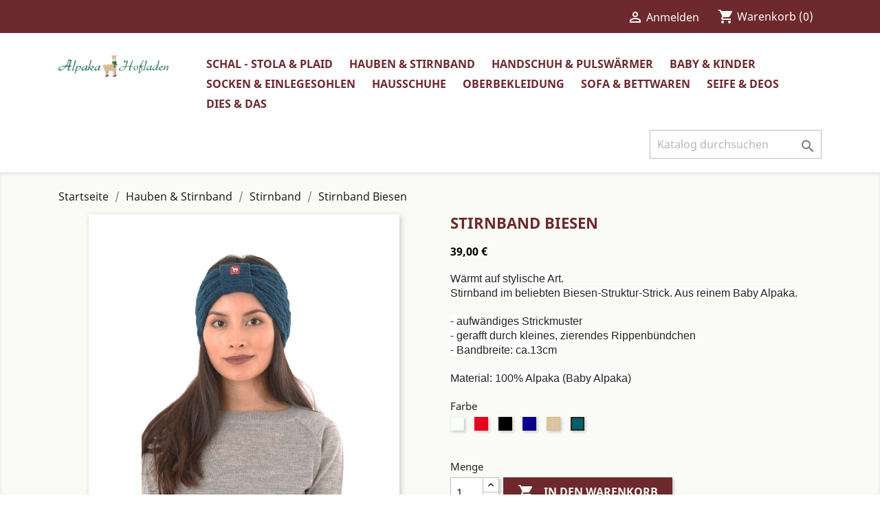

--- FILE ---
content_type: text/html; charset=utf-8
request_url: https://www.alpaka-hofladen-knappenhof.at/stirnband/74-419-stirnband-biesen.html
body_size: 12235
content:
<!doctype html>
<html lang="de">

  <head>
    
      
  <meta charset="utf-8">


  <meta http-equiv="x-ua-compatible" content="ie=edge">



  <link rel="canonical" href="https://www.alpaka-hofladen-knappenhof.at/stirnband/74-stirnband-biesen.html">

  <title>Stirnband | Alpaka | Warm &amp; Kuschelig | BIESEN | Online Kaufen | Geschenk</title>
  <meta name="description" content="Stirnband Biesen aus feinster Alpaka Wolle für Damen online kaufen - schöne Farbauswahl - VERFÜGBAR - tolles Geschenk - große Auswahl auch an Decken, Socken, Handschuhen uvm - Apu Kuntur - günstig - besonders - exklusive - luxuriös - weich - kratzt nicht">
  <meta name="keywords" content="">
      
                  <link rel="alternate" href="https://www.alpaka-hofladen-knappenhof.at/stirnband/74-stirnband-biesen.html" hreflang="de">
        



  <meta name="viewport" content="width=device-width, initial-scale=1">



  <link rel="icon" type="image/vnd.microsoft.icon" href="/img/favicon.ico?1606151635">
  <link rel="shortcut icon" type="image/x-icon" href="/img/favicon.ico?1606151635">



    <link rel="stylesheet" href="https://www.alpaka-hofladen-knappenhof.at/themes/child_classic/assets/cache/theme-ff9c0e80.css" type="text/css" media="all">




  

  <script type="text/javascript">
        var prestashop = {"cart":{"products":[],"totals":{"total":{"type":"total","label":"Gesamt","amount":0,"value":"0,00\u00a0\u20ac"},"total_including_tax":{"type":"total","label":"Gesamt (inkl. MwSt.)","amount":0,"value":"0,00\u00a0\u20ac"},"total_excluding_tax":{"type":"total","label":"Gesamtpreis o. MwSt.","amount":0,"value":"0,00\u00a0\u20ac"}},"subtotals":{"products":{"type":"products","label":"Zwischensumme","amount":0,"value":"0,00\u00a0\u20ac"},"discounts":null,"shipping":{"type":"shipping","label":"Versand","amount":0,"value":"kostenlos"},"tax":null},"products_count":0,"summary_string":"0 Artikel","vouchers":{"allowed":0,"added":[]},"discounts":[],"minimalPurchase":0,"minimalPurchaseRequired":""},"currency":{"name":"Euro","iso_code":"EUR","iso_code_num":"978","sign":"\u20ac"},"customer":{"lastname":null,"firstname":null,"email":null,"birthday":null,"newsletter":null,"newsletter_date_add":null,"optin":null,"website":null,"company":null,"siret":null,"ape":null,"is_logged":false,"gender":{"type":null,"name":null},"addresses":[]},"language":{"name":"Deutsch (German)","iso_code":"de","locale":"de-DE","language_code":"de","is_rtl":"0","date_format_lite":"d.m.Y","date_format_full":"d.m.Y H:i:s","id":1},"page":{"title":"","canonical":null,"meta":{"title":"Stirnband | Alpaka | Warm & Kuschelig | BIESEN | Online Kaufen | Geschenk","description":"Stirnband Biesen aus feinster Alpaka Wolle f\u00fcr Damen online kaufen - sch\u00f6ne Farbauswahl - VERF\u00dcGBAR - tolles Geschenk - gro\u00dfe Auswahl auch an Decken, Socken, Handschuhen uvm - Apu Kuntur - g\u00fcnstig - besonders - exklusive - luxuri\u00f6s - weich - kratzt nicht","keywords":"","robots":"index"},"page_name":"product","body_classes":{"lang-de":true,"lang-rtl":false,"country-AT":true,"currency-EUR":true,"layout-full-width":true,"page-product":true,"tax-display-enabled":true,"product-id-74":true,"product-Stirnband Biesen":true,"product-id-category-47":true,"product-id-manufacturer-0":true,"product-id-supplier-0":true,"product-available-for-order":true},"admin_notifications":[]},"shop":{"name":"Alpaka Hofladen","logo":"\/img\/alpaka-hofladen-alpaka-onlineshop-vom-knappenhof-logo-1606151635.jpg","stores_icon":"\/img\/logo_stores.png","favicon":"\/img\/favicon.ico"},"urls":{"base_url":"https:\/\/www.alpaka-hofladen-knappenhof.at\/","current_url":"https:\/\/www.alpaka-hofladen-knappenhof.at\/stirnband\/74-419-stirnband-biesen.html","shop_domain_url":"https:\/\/www.alpaka-hofladen-knappenhof.at","img_ps_url":"https:\/\/www.alpaka-hofladen-knappenhof.at\/img\/","img_cat_url":"https:\/\/www.alpaka-hofladen-knappenhof.at\/img\/c\/","img_lang_url":"https:\/\/www.alpaka-hofladen-knappenhof.at\/img\/l\/","img_prod_url":"https:\/\/www.alpaka-hofladen-knappenhof.at\/img\/p\/","img_manu_url":"https:\/\/www.alpaka-hofladen-knappenhof.at\/img\/m\/","img_sup_url":"https:\/\/www.alpaka-hofladen-knappenhof.at\/img\/su\/","img_ship_url":"https:\/\/www.alpaka-hofladen-knappenhof.at\/img\/s\/","img_store_url":"https:\/\/www.alpaka-hofladen-knappenhof.at\/img\/st\/","img_col_url":"https:\/\/www.alpaka-hofladen-knappenhof.at\/img\/co\/","img_url":"https:\/\/www.alpaka-hofladen-knappenhof.at\/themes\/child_classic\/assets\/img\/","css_url":"https:\/\/www.alpaka-hofladen-knappenhof.at\/themes\/child_classic\/assets\/css\/","js_url":"https:\/\/www.alpaka-hofladen-knappenhof.at\/themes\/child_classic\/assets\/js\/","pic_url":"https:\/\/www.alpaka-hofladen-knappenhof.at\/upload\/","pages":{"address":"https:\/\/www.alpaka-hofladen-knappenhof.at\/adresse","addresses":"https:\/\/www.alpaka-hofladen-knappenhof.at\/adressen","authentication":"https:\/\/www.alpaka-hofladen-knappenhof.at\/anmeldung","cart":"https:\/\/www.alpaka-hofladen-knappenhof.at\/warenkorb","category":"https:\/\/www.alpaka-hofladen-knappenhof.at\/index.php?controller=category","cms":"https:\/\/www.alpaka-hofladen-knappenhof.at\/index.php?controller=cms","contact":"https:\/\/www.alpaka-hofladen-knappenhof.at\/kontakt","discount":"https:\/\/www.alpaka-hofladen-knappenhof.at\/Rabatt","guest_tracking":"https:\/\/www.alpaka-hofladen-knappenhof.at\/auftragsverfolgung-gast","history":"https:\/\/www.alpaka-hofladen-knappenhof.at\/bestellungsverlauf","identity":"https:\/\/www.alpaka-hofladen-knappenhof.at\/profil","index":"https:\/\/www.alpaka-hofladen-knappenhof.at\/","my_account":"https:\/\/www.alpaka-hofladen-knappenhof.at\/mein-Konto","order_confirmation":"https:\/\/www.alpaka-hofladen-knappenhof.at\/bestellbestatigung","order_detail":"https:\/\/www.alpaka-hofladen-knappenhof.at\/index.php?controller=order-detail","order_follow":"https:\/\/www.alpaka-hofladen-knappenhof.at\/bestellverfolgung","order":"https:\/\/www.alpaka-hofladen-knappenhof.at\/Bestellung","order_return":"https:\/\/www.alpaka-hofladen-knappenhof.at\/index.php?controller=order-return","order_slip":"https:\/\/www.alpaka-hofladen-knappenhof.at\/bestellschein","pagenotfound":"https:\/\/www.alpaka-hofladen-knappenhof.at\/seite-nicht-gefunden","password":"https:\/\/www.alpaka-hofladen-knappenhof.at\/passwort-zuruecksetzen","pdf_invoice":"https:\/\/www.alpaka-hofladen-knappenhof.at\/index.php?controller=pdf-invoice","pdf_order_return":"https:\/\/www.alpaka-hofladen-knappenhof.at\/index.php?controller=pdf-order-return","pdf_order_slip":"https:\/\/www.alpaka-hofladen-knappenhof.at\/index.php?controller=pdf-order-slip","prices_drop":"https:\/\/www.alpaka-hofladen-knappenhof.at\/angebote","product":"https:\/\/www.alpaka-hofladen-knappenhof.at\/index.php?controller=product","search":"https:\/\/www.alpaka-hofladen-knappenhof.at\/suche","sitemap":"https:\/\/www.alpaka-hofladen-knappenhof.at\/Sitemap","stores":"https:\/\/www.alpaka-hofladen-knappenhof.at\/shops","supplier":"https:\/\/www.alpaka-hofladen-knappenhof.at\/lieferant","register":"https:\/\/www.alpaka-hofladen-knappenhof.at\/anmeldung?create_account=1","order_login":"https:\/\/www.alpaka-hofladen-knappenhof.at\/Bestellung?login=1"},"alternative_langs":{"de":"https:\/\/www.alpaka-hofladen-knappenhof.at\/stirnband\/74-stirnband-biesen.html"},"theme_assets":"\/themes\/child_classic\/assets\/","actions":{"logout":"https:\/\/www.alpaka-hofladen-knappenhof.at\/?mylogout="},"no_picture_image":{"bySize":{"small_default":{"url":"https:\/\/www.alpaka-hofladen-knappenhof.at\/img\/p\/de-default-small_default.jpg","width":98,"height":98},"cart_default":{"url":"https:\/\/www.alpaka-hofladen-knappenhof.at\/img\/p\/de-default-cart_default.jpg","width":125,"height":125},"home_default":{"url":"https:\/\/www.alpaka-hofladen-knappenhof.at\/img\/p\/de-default-home_default.jpg","width":250,"height":250},"medium_default":{"url":"https:\/\/www.alpaka-hofladen-knappenhof.at\/img\/p\/de-default-medium_default.jpg","width":452,"height":452},"large_default":{"url":"https:\/\/www.alpaka-hofladen-knappenhof.at\/img\/p\/de-default-large_default.jpg","width":800,"height":800}},"small":{"url":"https:\/\/www.alpaka-hofladen-knappenhof.at\/img\/p\/de-default-small_default.jpg","width":98,"height":98},"medium":{"url":"https:\/\/www.alpaka-hofladen-knappenhof.at\/img\/p\/de-default-home_default.jpg","width":250,"height":250},"large":{"url":"https:\/\/www.alpaka-hofladen-knappenhof.at\/img\/p\/de-default-large_default.jpg","width":800,"height":800},"legend":""}},"configuration":{"display_taxes_label":true,"display_prices_tax_incl":true,"is_catalog":false,"show_prices":true,"opt_in":{"partner":false},"quantity_discount":{"type":"discount","label":"Rabatt"},"voucher_enabled":0,"return_enabled":0},"field_required":[],"breadcrumb":{"links":[{"title":"Startseite","url":"https:\/\/www.alpaka-hofladen-knappenhof.at\/"},{"title":"Hauben & Stirnband","url":"https:\/\/www.alpaka-hofladen-knappenhof.at\/48-hauben-stirnband"},{"title":"Stirnband","url":"https:\/\/www.alpaka-hofladen-knappenhof.at\/47-stirnband"},{"title":"Stirnband Biesen","url":"https:\/\/www.alpaka-hofladen-knappenhof.at\/stirnband\/74-419-stirnband-biesen.html#\/farbe-petrol"}],"count":4},"link":{"protocol_link":"https:\/\/","protocol_content":"https:\/\/"},"time":1769008439,"static_token":"59d77a5e584ca7e7f485a3a7ae326aa2","token":"bf29fcaf7dab186b61b20d2e9e162da4"};
        var psr_icon_color = "#F19D76";
      </script>



  



    
  <meta property="og:type" content="product">
  <meta property="og:url" content="https://www.alpaka-hofladen-knappenhof.at/stirnband/74-419-stirnband-biesen.html">
  <meta property="og:title" content="Stirnband | Alpaka | Warm &amp; Kuschelig | BIESEN | Online Kaufen | Geschenk">
  <meta property="og:site_name" content="Alpaka Hofladen">
  <meta property="og:description" content="Stirnband Biesen aus feinster Alpaka Wolle für Damen online kaufen - schöne Farbauswahl - VERFÜGBAR - tolles Geschenk - große Auswahl auch an Decken, Socken, Handschuhen uvm - Apu Kuntur - günstig - besonders - exklusive - luxuriös - weich - kratzt nicht">
  <meta property="og:image" content="https://www.alpaka-hofladen-knappenhof.at/692-large_default/stirnband-biesen.jpg">
      <meta property="product:pretax_price:amount" content="32.5">
    <meta property="product:pretax_price:currency" content="EUR">
    <meta property="product:price:amount" content="39">
    <meta property="product:price:currency" content="EUR">
    
  </head>

  <body id="product" class="lang-de country-at currency-eur layout-full-width page-product tax-display-enabled product-id-74 product-stirnband-biesen product-id-category-47 product-id-manufacturer-0 product-id-supplier-0 product-available-for-order">

    
      
    

    <main>
      
              

      <header id="header">
        
          
  <div class="header-banner">
    
  </div>



  <nav class="header-nav">
    <div class="container">
      <div class="row">
        <div class="hidden-sm-down">
          <div class="col-md-5 col-xs-12">
            
          </div>
          <div class="col-md-7 right-nav">
              <div id="_desktop_user_info">
  <div class="user-info">
          <a
        href="https://www.alpaka-hofladen-knappenhof.at/mein-Konto"
        title="Anmelden zu Ihrem Kundenbereich"
        rel="nofollow"
      >
        <i class="material-icons">&#xE7FF;</i>
        <span class="hidden-sm-down">Anmelden</span>
      </a>
      </div>
</div>
<div id="_desktop_cart">
  <div class="blockcart cart-preview inactive" data-refresh-url="//www.alpaka-hofladen-knappenhof.at/module/ps_shoppingcart/ajax">
    <div class="header">
              <i class="material-icons shopping-cart">shopping_cart</i>
        <span class="hidden-sm-down">Warenkorb</span>
        <span class="cart-products-count">(0)</span>
          </div>
  </div>
</div>

          </div>
        </div>
        <div class="hidden-md-up text-sm-center mobile">
          <div class="float-xs-left" id="menu-icon">
            <i class="material-icons d-inline">&#xE5D2;</i>
          </div>
          <div class="float-xs-right" id="_mobile_cart"></div>
          <div class="float-xs-right" id="_mobile_user_info"></div>
          <div class="top-logo" id="_mobile_logo"></div>
          <div class="clearfix"></div>
        </div>
      </div>
    </div>
  </nav>



  <div class="header-top">
    <div class="container">
       <div class="row">
        <div class="col-md-2 hidden-sm-down" id="_desktop_logo">
                            <a href="https://www.alpaka-hofladen-knappenhof.at/">
                  <img class="logo img-responsive" src="/img/alpaka-hofladen-alpaka-onlineshop-vom-knappenhof-logo-1606151635.jpg" alt="Alpaka Hofladen">
                </a>
                    </div>
        <div class="col-md-10 col-sm-12 position-static">
          

<div class="menu js-top-menu position-static hidden-sm-down" id="_desktop_top_menu">
    
          <ul class="top-menu" id="top-menu" data-depth="0">
                    <li class="category" id="category-21">
                          <a
                class="dropdown-item"
                href="https://www.alpaka-hofladen-knappenhof.at/21-schal-stola-plaid" data-depth="0"
                              >
                                Schal - Stola &amp; Plaid
              </a>
                          </li>
                    <li class="category" id="category-48">
                          <a
                class="dropdown-item"
                href="https://www.alpaka-hofladen-knappenhof.at/48-hauben-stirnband" data-depth="0"
                              >
                                                                      <span class="float-xs-right hidden-md-up">
                    <span data-target="#top_sub_menu_94729" data-toggle="collapse" class="navbar-toggler collapse-icons">
                      <i class="material-icons add">&#xE313;</i>
                      <i class="material-icons remove">&#xE316;</i>
                    </span>
                  </span>
                                Hauben &amp; Stirnband
              </a>
                            <div  class="popover sub-menu js-sub-menu collapse" id="top_sub_menu_94729">
                
          <ul class="top-menu"  data-depth="1">
                    <li class="category" id="category-23">
                          <a
                class="dropdown-item dropdown-submenu"
                href="https://www.alpaka-hofladen-knappenhof.at/23-hauben" data-depth="1"
                              >
                                Hauben
              </a>
                          </li>
                    <li class="category" id="category-47">
                          <a
                class="dropdown-item dropdown-submenu"
                href="https://www.alpaka-hofladen-knappenhof.at/47-stirnband" data-depth="1"
                              >
                                Stirnband
              </a>
                          </li>
              </ul>
    
              </div>
                          </li>
                    <li class="category" id="category-24">
                          <a
                class="dropdown-item"
                href="https://www.alpaka-hofladen-knappenhof.at/24-handschuh-pulswaermer" data-depth="0"
                              >
                                Handschuh &amp; Pulswärmer
              </a>
                          </li>
                    <li class="category" id="category-27">
                          <a
                class="dropdown-item"
                href="https://www.alpaka-hofladen-knappenhof.at/27-baby-kinder" data-depth="0"
                              >
                                                                      <span class="float-xs-right hidden-md-up">
                    <span data-target="#top_sub_menu_40304" data-toggle="collapse" class="navbar-toggler collapse-icons">
                      <i class="material-icons add">&#xE313;</i>
                      <i class="material-icons remove">&#xE316;</i>
                    </span>
                  </span>
                                Baby &amp; Kinder
              </a>
                            <div  class="popover sub-menu js-sub-menu collapse" id="top_sub_menu_40304">
                
          <ul class="top-menu"  data-depth="1">
                    <li class="category" id="category-28">
                          <a
                class="dropdown-item dropdown-submenu"
                href="https://www.alpaka-hofladen-knappenhof.at/28-babyschuhe" data-depth="1"
                              >
                                Babyschuhe
              </a>
                          </li>
              </ul>
    
              </div>
                          </li>
                    <li class="category" id="category-20">
                          <a
                class="dropdown-item"
                href="https://www.alpaka-hofladen-knappenhof.at/20-socken-einlegesohlen" data-depth="0"
                              >
                                Socken &amp; Einlegesohlen
              </a>
                          </li>
                    <li class="category" id="category-13">
                          <a
                class="dropdown-item"
                href="https://www.alpaka-hofladen-knappenhof.at/13-hausschuhe" data-depth="0"
                              >
                                                                      <span class="float-xs-right hidden-md-up">
                    <span data-target="#top_sub_menu_39391" data-toggle="collapse" class="navbar-toggler collapse-icons">
                      <i class="material-icons add">&#xE313;</i>
                      <i class="material-icons remove">&#xE316;</i>
                    </span>
                  </span>
                                Hausschuhe
              </a>
                            <div  class="popover sub-menu js-sub-menu collapse" id="top_sub_menu_39391">
                
          <ul class="top-menu"  data-depth="1">
                    <li class="category" id="category-15">
                          <a
                class="dropdown-item dropdown-submenu"
                href="https://www.alpaka-hofladen-knappenhof.at/15-hausschuhe" data-depth="1"
                              >
                                Hausschuhe
              </a>
                          </li>
                    <li class="category" id="category-16">
                          <a
                class="dropdown-item dropdown-submenu"
                href="https://www.alpaka-hofladen-knappenhof.at/16-einlegesohlen" data-depth="1"
                              >
                                Einlegesohlen
              </a>
                          </li>
              </ul>
    
              </div>
                          </li>
                    <li class="category" id="category-12">
                          <a
                class="dropdown-item"
                href="https://www.alpaka-hofladen-knappenhof.at/12-oberbekleidung" data-depth="0"
                              >
                                                                      <span class="float-xs-right hidden-md-up">
                    <span data-target="#top_sub_menu_46690" data-toggle="collapse" class="navbar-toggler collapse-icons">
                      <i class="material-icons add">&#xE313;</i>
                      <i class="material-icons remove">&#xE316;</i>
                    </span>
                  </span>
                                Oberbekleidung
              </a>
                            <div  class="popover sub-menu js-sub-menu collapse" id="top_sub_menu_46690">
                
          <ul class="top-menu"  data-depth="1">
                    <li class="category" id="category-17">
                          <a
                class="dropdown-item dropdown-submenu"
                href="https://www.alpaka-hofladen-knappenhof.at/17-pullover" data-depth="1"
                              >
                                Pullover
              </a>
                          </li>
                    <li class="category" id="category-18">
                          <a
                class="dropdown-item dropdown-submenu"
                href="https://www.alpaka-hofladen-knappenhof.at/18-westen" data-depth="1"
                              >
                                Westen
              </a>
                          </li>
                    <li class="category" id="category-19">
                          <a
                class="dropdown-item dropdown-submenu"
                href="https://www.alpaka-hofladen-knappenhof.at/19-maentel" data-depth="1"
                              >
                                Mäntel
              </a>
                          </li>
                    <li class="category" id="category-43">
                          <a
                class="dropdown-item dropdown-submenu"
                href="https://www.alpaka-hofladen-knappenhof.at/43-kleider" data-depth="1"
                              >
                                Kleider
              </a>
                          </li>
              </ul>
    
              </div>
                          </li>
                    <li class="category" id="category-46">
                          <a
                class="dropdown-item"
                href="https://www.alpaka-hofladen-knappenhof.at/46-sofa-bettwaren" data-depth="0"
                              >
                                                                      <span class="float-xs-right hidden-md-up">
                    <span data-target="#top_sub_menu_45524" data-toggle="collapse" class="navbar-toggler collapse-icons">
                      <i class="material-icons add">&#xE313;</i>
                      <i class="material-icons remove">&#xE316;</i>
                    </span>
                  </span>
                                Sofa &amp; Bettwaren
              </a>
                            <div  class="popover sub-menu js-sub-menu collapse" id="top_sub_menu_45524">
                
          <ul class="top-menu"  data-depth="1">
                    <li class="category" id="category-25">
                          <a
                class="dropdown-item dropdown-submenu"
                href="https://www.alpaka-hofladen-knappenhof.at/25-bettdecken" data-depth="1"
                              >
                                Bettdecken
              </a>
                          </li>
                    <li class="category" id="category-26">
                          <a
                class="dropdown-item dropdown-submenu"
                href="https://www.alpaka-hofladen-knappenhof.at/26-polster" data-depth="1"
                              >
                                Polster
              </a>
                          </li>
              </ul>
    
              </div>
                          </li>
                    <li class="category" id="category-10">
                          <a
                class="dropdown-item"
                href="https://www.alpaka-hofladen-knappenhof.at/10-seife-deos" data-depth="0"
                              >
                                                                      <span class="float-xs-right hidden-md-up">
                    <span data-target="#top_sub_menu_98762" data-toggle="collapse" class="navbar-toggler collapse-icons">
                      <i class="material-icons add">&#xE313;</i>
                      <i class="material-icons remove">&#xE316;</i>
                    </span>
                  </span>
                                Seife  &amp; Deos
              </a>
                            <div  class="popover sub-menu js-sub-menu collapse" id="top_sub_menu_98762">
                
          <ul class="top-menu"  data-depth="1">
                    <li class="category" id="category-11">
                          <a
                class="dropdown-item dropdown-submenu"
                href="https://www.alpaka-hofladen-knappenhof.at/11-seifen" data-depth="1"
                              >
                                Seifen
              </a>
                          </li>
                    <li class="category" id="category-44">
                          <a
                class="dropdown-item dropdown-submenu"
                href="https://www.alpaka-hofladen-knappenhof.at/44-deos" data-depth="1"
                              >
                                Deos
              </a>
                          </li>
              </ul>
    
              </div>
                          </li>
                    <li class="category" id="category-45">
                          <a
                class="dropdown-item"
                href="https://www.alpaka-hofladen-knappenhof.at/45-dies-das" data-depth="0"
                              >
                                Dies &amp; Das
              </a>
                          </li>
              </ul>
    
    <div class="clearfix"></div>
</div>
<!-- Block search module TOP -->
<div id="search_widget" class="search-widget" data-search-controller-url="//www.alpaka-hofladen-knappenhof.at/suche">
	<form method="get" action="//www.alpaka-hofladen-knappenhof.at/suche">
		<input type="hidden" name="controller" value="search">
		<input type="text" name="s" value="" placeholder="Katalog durchsuchen" aria-label="Suche">
		<button type="submit">
			<i class="material-icons search">&#xE8B6;</i>
      <span class="hidden-xl-down">Suche</span>
		</button>
	</form>
</div>
<!-- /Block search module TOP -->

          <div class="clearfix"></div>
        </div>
      </div>
      <div id="mobile_top_menu_wrapper" class="row hidden-md-up" style="display:none;">
        <div class="js-top-menu mobile" id="_mobile_top_menu"></div>
        <div class="js-top-menu-bottom">
          <div id="_mobile_currency_selector"></div>
          <div id="_mobile_language_selector"></div>
          <div id="_mobile_contact_link"></div>
        </div>
      </div>
    </div>
  </div>
  

        
      </header>

      
        
<aside id="notifications">
  <div class="container">
    
    
    
      </div>
</aside>
      

      <section id="wrapper">
        
        <div class="container">
          
            <nav data-depth="4" class="breadcrumb hidden-sm-down">
  <ol itemscope itemtype="http://schema.org/BreadcrumbList">
    
              
          <li itemprop="itemListElement" itemscope itemtype="http://schema.org/ListItem">
            <a itemprop="item" href="https://www.alpaka-hofladen-knappenhof.at/">
              <span itemprop="name">Startseite</span>
            </a>
            <meta itemprop="position" content="1">
          </li>
        
              
          <li itemprop="itemListElement" itemscope itemtype="http://schema.org/ListItem">
            <a itemprop="item" href="https://www.alpaka-hofladen-knappenhof.at/48-hauben-stirnband">
              <span itemprop="name">Hauben &amp; Stirnband</span>
            </a>
            <meta itemprop="position" content="2">
          </li>
        
              
          <li itemprop="itemListElement" itemscope itemtype="http://schema.org/ListItem">
            <a itemprop="item" href="https://www.alpaka-hofladen-knappenhof.at/47-stirnband">
              <span itemprop="name">Stirnband</span>
            </a>
            <meta itemprop="position" content="3">
          </li>
        
              
          <li itemprop="itemListElement" itemscope itemtype="http://schema.org/ListItem">
            <a itemprop="item" href="https://www.alpaka-hofladen-knappenhof.at/stirnband/74-419-stirnband-biesen.html#/farbe-petrol">
              <span itemprop="name">Stirnband Biesen</span>
            </a>
            <meta itemprop="position" content="4">
          </li>
        
          
  </ol>
</nav>
          

          

          
  <div id="content-wrapper">
    
    

  <section id="main" itemscope itemtype="https://schema.org/Product">
    <meta itemprop="url" content="https://www.alpaka-hofladen-knappenhof.at/stirnband/74-419-stirnband-biesen.html#/45-farbe-petrol">

    <div class="row product-container">
      <div class="col-md-6">
        
          <section class="page-content" id="content">
            
              <!-- @todo: use include file='catalog/_partials/product-flags.tpl'} -->
              
                <ul class="product-flags">
                                  </ul>
              

              
                <div class="images-container">
  
    <div class="product-cover">
              <img class="js-qv-product-cover" src="https://www.alpaka-hofladen-knappenhof.at/692-large_default/stirnband-biesen.jpg" alt="" title="" style="width:100%;" itemprop="image">
        <div class="layer hidden-sm-down" data-toggle="modal" data-target="#product-modal">
          <i class="material-icons zoom-in">&#xE8FF;</i>
        </div>
          </div>
  

  
    <div class="js-qv-mask mask">
      <ul class="product-images js-qv-product-images">
                  <li class="thumb-container">
            <img
              class="thumb js-thumb  selected "
              data-image-medium-src="https://www.alpaka-hofladen-knappenhof.at/692-medium_default/stirnband-biesen.jpg"
              data-image-large-src="https://www.alpaka-hofladen-knappenhof.at/692-large_default/stirnband-biesen.jpg"
              src="https://www.alpaka-hofladen-knappenhof.at/692-home_default/stirnband-biesen.jpg"
              alt=""
              title=""
              width="100"
              itemprop="image"
            >
          </li>
                  <li class="thumb-container">
            <img
              class="thumb js-thumb "
              data-image-medium-src="https://www.alpaka-hofladen-knappenhof.at/693-medium_default/stirnband-biesen.jpg"
              data-image-large-src="https://www.alpaka-hofladen-knappenhof.at/693-large_default/stirnband-biesen.jpg"
              src="https://www.alpaka-hofladen-knappenhof.at/693-home_default/stirnband-biesen.jpg"
              alt=""
              title=""
              width="100"
              itemprop="image"
            >
          </li>
                  <li class="thumb-container">
            <img
              class="thumb js-thumb "
              data-image-medium-src="https://www.alpaka-hofladen-knappenhof.at/712-medium_default/stirnband-biesen.jpg"
              data-image-large-src="https://www.alpaka-hofladen-knappenhof.at/712-large_default/stirnband-biesen.jpg"
              src="https://www.alpaka-hofladen-knappenhof.at/712-home_default/stirnband-biesen.jpg"
              alt=""
              title=""
              width="100"
              itemprop="image"
            >
          </li>
              </ul>
    </div>
  
</div>

              
              <div class="scroll-box-arrows">
                <i class="material-icons left">&#xE314;</i>
                <i class="material-icons right">&#xE315;</i>
              </div>

            
          </section>
        
        </div>
        <div class="col-md-6">
          
            
              <h1 class="h1" itemprop="name">Stirnband Biesen</h1>
            
          
          
              <div class="product-prices">
    
          

    
      <div
        class="product-price h5 "
        itemprop="offers"
        itemscope
        itemtype="https://schema.org/Offer"
      >
        <link itemprop="availability" href="https://schema.org/InStock"/>
        <meta itemprop="priceCurrency" content="EUR">

        <div class="current-price">
          <span itemprop="price" content="39">39,00 €</span>

                  </div>

        
                  
      </div>
    

    
          

    
          

    
          

    

    <div class="tax-shipping-delivery-label">
              Bruttopreis
            
      
                        </div>
  </div>
          

          <div class="product-information">
            
              <div id="product-description-short-74" itemprop="description"><p><span style="color:#232323;font-family:Roboto, sans-serif;font-size:16px;background-color:#ffffff;">Wärmt auf stylische Art.</span><br style="color:#232323;font-family:Roboto, sans-serif;font-size:16px;background-color:#ffffff;" /><span style="color:#232323;font-family:Roboto, sans-serif;font-size:16px;background-color:#ffffff;">Stirnband im beliebten Biesen-Struktur-Strick. Aus reinem Baby Alpaka.</span><br style="color:#232323;font-family:Roboto, sans-serif;font-size:16px;background-color:#ffffff;" /><br style="color:#232323;font-family:Roboto, sans-serif;font-size:16px;background-color:#ffffff;" /><span style="color:#232323;font-family:Roboto, sans-serif;font-size:16px;background-color:#ffffff;">- aufwändiges Strickmuster</span><br style="color:#232323;font-family:Roboto, sans-serif;font-size:16px;background-color:#ffffff;" /><span style="color:#232323;font-family:Roboto, sans-serif;font-size:16px;background-color:#ffffff;">- gerafft durch kleines, zierendes Rippenbündchen</span><br style="color:#232323;font-family:Roboto, sans-serif;font-size:16px;background-color:#ffffff;" /><span style="color:#232323;font-family:Roboto, sans-serif;font-size:16px;background-color:#ffffff;">- Bandbreite: ca.13cm</span><br style="color:#232323;font-family:Roboto, sans-serif;font-size:16px;background-color:#ffffff;" /><br style="color:#232323;font-family:Roboto, sans-serif;font-size:16px;background-color:#ffffff;" /><span style="color:#232323;font-family:Roboto, sans-serif;font-size:16px;background-color:#ffffff;">Material: 100% Alpaka (Baby Alpaka)</span></p></div>
            

            
            <div class="product-actions">
              
                <form action="https://www.alpaka-hofladen-knappenhof.at/warenkorb" method="post" id="add-to-cart-or-refresh">
                  <input type="hidden" name="token" value="59d77a5e584ca7e7f485a3a7ae326aa2">
                  <input type="hidden" name="id_product" value="74" id="product_page_product_id">
                  <input type="hidden" name="id_customization" value="0" id="product_customization_id">

                  
                    <div class="product-variants">
          <div class="clearfix product-variants-item">
      <span class="control-label">Farbe</span>
              <ul id="group_2">
                      <li class="float-xs-left input-container">
              <label>
                <input class="input-color" type="radio" data-product-attribute="2" name="group[2]" value="9">
                <span
                  class="color" style="background-color: #fafff4"                                   ><span class="sr-only">Wollweiß</span></span>
              </label>
            </li>
                      <li class="float-xs-left input-container">
              <label>
                <input class="input-color" type="radio" data-product-attribute="2" name="group[2]" value="10">
                <span
                  class="color" style="background-color: #e7001f"                                   ><span class="sr-only">Rot</span></span>
              </label>
            </li>
                      <li class="float-xs-left input-container">
              <label>
                <input class="input-color" type="radio" data-product-attribute="2" name="group[2]" value="11">
                <span
                  class="color" style="background-color: #000000"                                   ><span class="sr-only">Schwarz</span></span>
              </label>
            </li>
                      <li class="float-xs-left input-container">
              <label>
                <input class="input-color" type="radio" data-product-attribute="2" name="group[2]" value="14">
                <span
                  class="color" style="background-color: #0c008f"                                   ><span class="sr-only">Blau</span></span>
              </label>
            </li>
                      <li class="float-xs-left input-container">
              <label>
                <input class="input-color" type="radio" data-product-attribute="2" name="group[2]" value="44">
                <span
                  class="color" style="background-color: #DCC59F"                                   ><span class="sr-only">Sand</span></span>
              </label>
            </li>
                      <li class="float-xs-left input-container">
              <label>
                <input class="input-color" type="radio" data-product-attribute="2" name="group[2]" value="45" checked="checked">
                <span
                  class="color" style="background-color: #005f6a"                                   ><span class="sr-only">Petrol</span></span>
              </label>
            </li>
                  </ul>
          </div>
      </div>
                  

                  
                                      

                  
                    <section class="product-discounts">
  </section>
                  

                  
                    <div class="product-add-to-cart">
      <span class="control-label">Menge</span>

    
      <div class="product-quantity clearfix">
        <div class="qty">
          <input
            type="number"
            name="qty"
            id="quantity_wanted"
            value="1"
            class="input-group"
            min="1"
            aria-label="Menge"
          >
        </div>

        <div class="add">
          <button
            class="btn btn-primary add-to-cart"
            data-button-action="add-to-cart"
            type="submit"
                      >
            <i class="material-icons shopping-cart">&#xE547;</i>
            In den Warenkorb
          </button>
        </div>

        
      </div>
    

    
      <span id="product-availability">
              </span>
    

    
      <p class="product-minimal-quantity">
              </p>
    
  </div>
                  

                  
                    <div class="product-additional-info">
  
</div>
                  

                                    
                </form>
              

            </div>

            
              <div class="blockreassurance_product">
            <div>
            <span class="item-product">
                                                        <img class="svg invisible" src="/modules/blockreassurance/views/img//reassurance/pack1/headset.svg">
                                    &nbsp;
            </span>
                          <span class="block-title" style="color:#000000;">Sie haben fragen zum Artikel?</span>
              <p style="color:#000000;">Wir sind gerne für Sie unter Tel. +43 664 390 01 25 oder per Mail an info@knappenhof.eu erreichbar.</p>
                    </div>
        <div class="clearfix"></div>
</div>

            

            
              <div class="tabs">
                <ul class="nav nav-tabs" role="tablist">
                                    <li class="nav-item">
                    <a
                      class="nav-link active"
                      data-toggle="tab"
                      href="#product-details"
                      role="tab"
                      aria-controls="product-details"
                       aria-selected="true">Artikeldetails</a>
                  </li>
                                                    </ul>

                <div class="tab-content" id="tab-content">
                 <div class="tab-pane fade in" id="description" role="tabpanel">
                   
                     <div class="product-description"></div>
                   
                 </div>

                 
                   <div class="tab-pane fade in active"
     id="product-details"
     data-product="{&quot;id_shop_default&quot;:&quot;1&quot;,&quot;id_manufacturer&quot;:&quot;0&quot;,&quot;id_supplier&quot;:&quot;0&quot;,&quot;reference&quot;:&quot;456&quot;,&quot;is_virtual&quot;:&quot;0&quot;,&quot;delivery_in_stock&quot;:&quot;&quot;,&quot;delivery_out_stock&quot;:&quot;&quot;,&quot;id_category_default&quot;:&quot;47&quot;,&quot;on_sale&quot;:&quot;0&quot;,&quot;online_only&quot;:&quot;0&quot;,&quot;ecotax&quot;:0,&quot;minimal_quantity&quot;:&quot;1&quot;,&quot;low_stock_threshold&quot;:null,&quot;low_stock_alert&quot;:&quot;0&quot;,&quot;price&quot;:&quot;39,00\u00a0\u20ac&quot;,&quot;unity&quot;:&quot;&quot;,&quot;unit_price_ratio&quot;:&quot;0.000000&quot;,&quot;additional_shipping_cost&quot;:&quot;0.00&quot;,&quot;customizable&quot;:&quot;0&quot;,&quot;text_fields&quot;:&quot;0&quot;,&quot;uploadable_files&quot;:&quot;0&quot;,&quot;redirect_type&quot;:&quot;301-category&quot;,&quot;id_type_redirected&quot;:&quot;0&quot;,&quot;available_for_order&quot;:&quot;1&quot;,&quot;available_date&quot;:null,&quot;show_condition&quot;:&quot;0&quot;,&quot;condition&quot;:&quot;new&quot;,&quot;show_price&quot;:&quot;1&quot;,&quot;indexed&quot;:&quot;1&quot;,&quot;visibility&quot;:&quot;both&quot;,&quot;cache_default_attribute&quot;:&quot;423&quot;,&quot;advanced_stock_management&quot;:&quot;0&quot;,&quot;date_add&quot;:&quot;2020-11-03 13:00:47&quot;,&quot;date_upd&quot;:&quot;2025-12-05 08:41:28&quot;,&quot;pack_stock_type&quot;:&quot;3&quot;,&quot;meta_description&quot;:&quot;Stirnband Biesen aus feinster Alpaka Wolle f\u00fcr Damen online kaufen - sch\u00f6ne Farbauswahl - VERF\u00dcGBAR - tolles Geschenk - gro\u00dfe Auswahl auch an Decken, Socken, Handschuhen uvm - Apu Kuntur - g\u00fcnstig - besonders - exklusive - luxuri\u00f6s - weich - kratzt nicht&quot;,&quot;meta_keywords&quot;:&quot;&quot;,&quot;meta_title&quot;:&quot;Stirnband | Alpaka | Warm &amp; Kuschelig | BIESEN | Online Kaufen | Geschenk&quot;,&quot;link_rewrite&quot;:&quot;stirnband-biesen&quot;,&quot;name&quot;:&quot;Stirnband Biesen&quot;,&quot;description&quot;:&quot;&quot;,&quot;description_short&quot;:&quot;&lt;p&gt;&lt;span style=\&quot;color:#232323;font-family:Roboto, sans-serif;font-size:16px;background-color:#ffffff;\&quot;&gt;W\u00e4rmt auf stylische Art.&lt;\/span&gt;&lt;br style=\&quot;color:#232323;font-family:Roboto, sans-serif;font-size:16px;background-color:#ffffff;\&quot; \/&gt;&lt;span style=\&quot;color:#232323;font-family:Roboto, sans-serif;font-size:16px;background-color:#ffffff;\&quot;&gt;Stirnband im beliebten Biesen-Struktur-Strick. Aus reinem Baby Alpaka.&lt;\/span&gt;&lt;br style=\&quot;color:#232323;font-family:Roboto, sans-serif;font-size:16px;background-color:#ffffff;\&quot; \/&gt;&lt;br style=\&quot;color:#232323;font-family:Roboto, sans-serif;font-size:16px;background-color:#ffffff;\&quot; \/&gt;&lt;span style=\&quot;color:#232323;font-family:Roboto, sans-serif;font-size:16px;background-color:#ffffff;\&quot;&gt;- aufw\u00e4ndiges Strickmuster&lt;\/span&gt;&lt;br style=\&quot;color:#232323;font-family:Roboto, sans-serif;font-size:16px;background-color:#ffffff;\&quot; \/&gt;&lt;span style=\&quot;color:#232323;font-family:Roboto, sans-serif;font-size:16px;background-color:#ffffff;\&quot;&gt;- gerafft durch kleines, zierendes Rippenb\u00fcndchen&lt;\/span&gt;&lt;br style=\&quot;color:#232323;font-family:Roboto, sans-serif;font-size:16px;background-color:#ffffff;\&quot; \/&gt;&lt;span style=\&quot;color:#232323;font-family:Roboto, sans-serif;font-size:16px;background-color:#ffffff;\&quot;&gt;- Bandbreite: ca.13cm&lt;\/span&gt;&lt;br style=\&quot;color:#232323;font-family:Roboto, sans-serif;font-size:16px;background-color:#ffffff;\&quot; \/&gt;&lt;br style=\&quot;color:#232323;font-family:Roboto, sans-serif;font-size:16px;background-color:#ffffff;\&quot; \/&gt;&lt;span style=\&quot;color:#232323;font-family:Roboto, sans-serif;font-size:16px;background-color:#ffffff;\&quot;&gt;Material: 100% Alpaka (Baby Alpaka)&lt;\/span&gt;&lt;\/p&gt;&quot;,&quot;available_now&quot;:&quot;&quot;,&quot;available_later&quot;:&quot;&quot;,&quot;id&quot;:74,&quot;id_product&quot;:74,&quot;out_of_stock&quot;:2,&quot;new&quot;:0,&quot;id_product_attribute&quot;:419,&quot;quantity_wanted&quot;:1,&quot;extraContent&quot;:[],&quot;allow_oosp&quot;:0,&quot;category&quot;:&quot;stirnband&quot;,&quot;category_name&quot;:&quot;Stirnband&quot;,&quot;link&quot;:&quot;https:\/\/www.alpaka-hofladen-knappenhof.at\/stirnband\/74-stirnband-biesen.html&quot;,&quot;attribute_price&quot;:0,&quot;price_tax_exc&quot;:32.5,&quot;price_without_reduction&quot;:39,&quot;reduction&quot;:0,&quot;specific_prices&quot;:false,&quot;quantity&quot;:17,&quot;quantity_all_versions&quot;:97,&quot;id_image&quot;:&quot;de-default&quot;,&quot;features&quot;:[],&quot;attachments&quot;:[],&quot;virtual&quot;:0,&quot;pack&quot;:0,&quot;packItems&quot;:[],&quot;nopackprice&quot;:0,&quot;customization_required&quot;:false,&quot;attributes&quot;:{&quot;2&quot;:{&quot;id_attribute&quot;:&quot;45&quot;,&quot;id_attribute_group&quot;:&quot;2&quot;,&quot;name&quot;:&quot;Petrol&quot;,&quot;group&quot;:&quot;Farbe&quot;,&quot;reference&quot;:&quot;&quot;,&quot;ean13&quot;:&quot;&quot;,&quot;isbn&quot;:&quot;&quot;,&quot;upc&quot;:&quot;&quot;}},&quot;rate&quot;:20,&quot;tax_name&quot;:&quot;USt. AT 20%&quot;,&quot;ecotax_rate&quot;:0,&quot;unit_price&quot;:&quot;&quot;,&quot;customizations&quot;:{&quot;fields&quot;:[]},&quot;id_customization&quot;:0,&quot;is_customizable&quot;:false,&quot;show_quantities&quot;:true,&quot;quantity_label&quot;:&quot;Artikel&quot;,&quot;quantity_discounts&quot;:[],&quot;customer_group_discount&quot;:0,&quot;images&quot;:[{&quot;bySize&quot;:{&quot;small_default&quot;:{&quot;url&quot;:&quot;https:\/\/www.alpaka-hofladen-knappenhof.at\/692-small_default\/stirnband-biesen.jpg&quot;,&quot;width&quot;:98,&quot;height&quot;:98},&quot;cart_default&quot;:{&quot;url&quot;:&quot;https:\/\/www.alpaka-hofladen-knappenhof.at\/692-cart_default\/stirnband-biesen.jpg&quot;,&quot;width&quot;:125,&quot;height&quot;:125},&quot;home_default&quot;:{&quot;url&quot;:&quot;https:\/\/www.alpaka-hofladen-knappenhof.at\/692-home_default\/stirnband-biesen.jpg&quot;,&quot;width&quot;:250,&quot;height&quot;:250},&quot;medium_default&quot;:{&quot;url&quot;:&quot;https:\/\/www.alpaka-hofladen-knappenhof.at\/692-medium_default\/stirnband-biesen.jpg&quot;,&quot;width&quot;:452,&quot;height&quot;:452},&quot;large_default&quot;:{&quot;url&quot;:&quot;https:\/\/www.alpaka-hofladen-knappenhof.at\/692-large_default\/stirnband-biesen.jpg&quot;,&quot;width&quot;:800,&quot;height&quot;:800}},&quot;small&quot;:{&quot;url&quot;:&quot;https:\/\/www.alpaka-hofladen-knappenhof.at\/692-small_default\/stirnband-biesen.jpg&quot;,&quot;width&quot;:98,&quot;height&quot;:98},&quot;medium&quot;:{&quot;url&quot;:&quot;https:\/\/www.alpaka-hofladen-knappenhof.at\/692-home_default\/stirnband-biesen.jpg&quot;,&quot;width&quot;:250,&quot;height&quot;:250},&quot;large&quot;:{&quot;url&quot;:&quot;https:\/\/www.alpaka-hofladen-knappenhof.at\/692-large_default\/stirnband-biesen.jpg&quot;,&quot;width&quot;:800,&quot;height&quot;:800},&quot;legend&quot;:&quot;&quot;,&quot;cover&quot;:null,&quot;id_image&quot;:&quot;692&quot;,&quot;position&quot;:&quot;3&quot;,&quot;associatedVariants&quot;:[&quot;419&quot;]},{&quot;bySize&quot;:{&quot;small_default&quot;:{&quot;url&quot;:&quot;https:\/\/www.alpaka-hofladen-knappenhof.at\/693-small_default\/stirnband-biesen.jpg&quot;,&quot;width&quot;:98,&quot;height&quot;:98},&quot;cart_default&quot;:{&quot;url&quot;:&quot;https:\/\/www.alpaka-hofladen-knappenhof.at\/693-cart_default\/stirnband-biesen.jpg&quot;,&quot;width&quot;:125,&quot;height&quot;:125},&quot;home_default&quot;:{&quot;url&quot;:&quot;https:\/\/www.alpaka-hofladen-knappenhof.at\/693-home_default\/stirnband-biesen.jpg&quot;,&quot;width&quot;:250,&quot;height&quot;:250},&quot;medium_default&quot;:{&quot;url&quot;:&quot;https:\/\/www.alpaka-hofladen-knappenhof.at\/693-medium_default\/stirnband-biesen.jpg&quot;,&quot;width&quot;:452,&quot;height&quot;:452},&quot;large_default&quot;:{&quot;url&quot;:&quot;https:\/\/www.alpaka-hofladen-knappenhof.at\/693-large_default\/stirnband-biesen.jpg&quot;,&quot;width&quot;:800,&quot;height&quot;:800}},&quot;small&quot;:{&quot;url&quot;:&quot;https:\/\/www.alpaka-hofladen-knappenhof.at\/693-small_default\/stirnband-biesen.jpg&quot;,&quot;width&quot;:98,&quot;height&quot;:98},&quot;medium&quot;:{&quot;url&quot;:&quot;https:\/\/www.alpaka-hofladen-knappenhof.at\/693-home_default\/stirnband-biesen.jpg&quot;,&quot;width&quot;:250,&quot;height&quot;:250},&quot;large&quot;:{&quot;url&quot;:&quot;https:\/\/www.alpaka-hofladen-knappenhof.at\/693-large_default\/stirnband-biesen.jpg&quot;,&quot;width&quot;:800,&quot;height&quot;:800},&quot;legend&quot;:&quot;&quot;,&quot;cover&quot;:null,&quot;id_image&quot;:&quot;693&quot;,&quot;position&quot;:&quot;4&quot;,&quot;associatedVariants&quot;:[&quot;419&quot;]},{&quot;bySize&quot;:{&quot;small_default&quot;:{&quot;url&quot;:&quot;https:\/\/www.alpaka-hofladen-knappenhof.at\/712-small_default\/stirnband-biesen.jpg&quot;,&quot;width&quot;:98,&quot;height&quot;:98},&quot;cart_default&quot;:{&quot;url&quot;:&quot;https:\/\/www.alpaka-hofladen-knappenhof.at\/712-cart_default\/stirnband-biesen.jpg&quot;,&quot;width&quot;:125,&quot;height&quot;:125},&quot;home_default&quot;:{&quot;url&quot;:&quot;https:\/\/www.alpaka-hofladen-knappenhof.at\/712-home_default\/stirnband-biesen.jpg&quot;,&quot;width&quot;:250,&quot;height&quot;:250},&quot;medium_default&quot;:{&quot;url&quot;:&quot;https:\/\/www.alpaka-hofladen-knappenhof.at\/712-medium_default\/stirnband-biesen.jpg&quot;,&quot;width&quot;:452,&quot;height&quot;:452},&quot;large_default&quot;:{&quot;url&quot;:&quot;https:\/\/www.alpaka-hofladen-knappenhof.at\/712-large_default\/stirnband-biesen.jpg&quot;,&quot;width&quot;:800,&quot;height&quot;:800}},&quot;small&quot;:{&quot;url&quot;:&quot;https:\/\/www.alpaka-hofladen-knappenhof.at\/712-small_default\/stirnband-biesen.jpg&quot;,&quot;width&quot;:98,&quot;height&quot;:98},&quot;medium&quot;:{&quot;url&quot;:&quot;https:\/\/www.alpaka-hofladen-knappenhof.at\/712-home_default\/stirnband-biesen.jpg&quot;,&quot;width&quot;:250,&quot;height&quot;:250},&quot;large&quot;:{&quot;url&quot;:&quot;https:\/\/www.alpaka-hofladen-knappenhof.at\/712-large_default\/stirnband-biesen.jpg&quot;,&quot;width&quot;:800,&quot;height&quot;:800},&quot;legend&quot;:&quot;&quot;,&quot;cover&quot;:null,&quot;id_image&quot;:&quot;712&quot;,&quot;position&quot;:&quot;23&quot;,&quot;associatedVariants&quot;:[&quot;419&quot;]}],&quot;cover&quot;:{&quot;bySize&quot;:{&quot;small_default&quot;:{&quot;url&quot;:&quot;https:\/\/www.alpaka-hofladen-knappenhof.at\/692-small_default\/stirnband-biesen.jpg&quot;,&quot;width&quot;:98,&quot;height&quot;:98},&quot;cart_default&quot;:{&quot;url&quot;:&quot;https:\/\/www.alpaka-hofladen-knappenhof.at\/692-cart_default\/stirnband-biesen.jpg&quot;,&quot;width&quot;:125,&quot;height&quot;:125},&quot;home_default&quot;:{&quot;url&quot;:&quot;https:\/\/www.alpaka-hofladen-knappenhof.at\/692-home_default\/stirnband-biesen.jpg&quot;,&quot;width&quot;:250,&quot;height&quot;:250},&quot;medium_default&quot;:{&quot;url&quot;:&quot;https:\/\/www.alpaka-hofladen-knappenhof.at\/692-medium_default\/stirnband-biesen.jpg&quot;,&quot;width&quot;:452,&quot;height&quot;:452},&quot;large_default&quot;:{&quot;url&quot;:&quot;https:\/\/www.alpaka-hofladen-knappenhof.at\/692-large_default\/stirnband-biesen.jpg&quot;,&quot;width&quot;:800,&quot;height&quot;:800}},&quot;small&quot;:{&quot;url&quot;:&quot;https:\/\/www.alpaka-hofladen-knappenhof.at\/692-small_default\/stirnband-biesen.jpg&quot;,&quot;width&quot;:98,&quot;height&quot;:98},&quot;medium&quot;:{&quot;url&quot;:&quot;https:\/\/www.alpaka-hofladen-knappenhof.at\/692-home_default\/stirnband-biesen.jpg&quot;,&quot;width&quot;:250,&quot;height&quot;:250},&quot;large&quot;:{&quot;url&quot;:&quot;https:\/\/www.alpaka-hofladen-knappenhof.at\/692-large_default\/stirnband-biesen.jpg&quot;,&quot;width&quot;:800,&quot;height&quot;:800},&quot;legend&quot;:&quot;&quot;,&quot;cover&quot;:null,&quot;id_image&quot;:&quot;692&quot;,&quot;position&quot;:&quot;3&quot;,&quot;associatedVariants&quot;:[&quot;419&quot;]},&quot;has_discount&quot;:false,&quot;discount_type&quot;:null,&quot;discount_percentage&quot;:null,&quot;discount_percentage_absolute&quot;:null,&quot;discount_amount&quot;:null,&quot;discount_amount_to_display&quot;:null,&quot;price_amount&quot;:39,&quot;unit_price_full&quot;:&quot;&quot;,&quot;show_availability&quot;:true,&quot;availability_date&quot;:null,&quot;availability_message&quot;:&quot;&quot;,&quot;availability&quot;:&quot;available&quot;}"
     role="tabpanel"
  >
  
              <div class="product-reference">
        <label class="label">Artikel-Nr. </label>
        <span itemprop="sku">456</span>
      </div>
      

  
          <div class="product-quantities">
        <label class="label">Auf Lager</label>
        <span data-stock="17" data-allow-oosp="0">17 Artikel</span>
      </div>
      

  
      

  
    <div class="product-out-of-stock">
      
    </div>
  

  
      

    
      

  
      
</div>
                 

                 
                                    

                               </div>  
            </div>
          
        </div>
      </div>
    </div>

    
              <section class="product-accessories clearfix">
          <p class="h5 text-uppercase">Vielleicht gefällt Ihnen auch</p>
          <div class="products">
                          
                
  <article class="product-miniature js-product-miniature" data-id-product="31" data-id-product-attribute="126" itemscope itemtype="http://schema.org/Product">
    <div class="thumbnail-container">
      
                  <a href="https://www.alpaka-hofladen-knappenhof.at/schal-stola-plaid/31-126-biesen-ringschal.html#/46-farbe-purpur" class="thumbnail product-thumbnail">
            <img
              src="https://www.alpaka-hofladen-knappenhof.at/668-home_default/biesen-ringschal.jpg"
              alt="BIESEN Ringschal"
              data-full-size-image-url="https://www.alpaka-hofladen-knappenhof.at/668-large_default/biesen-ringschal.jpg"
            />
          </a>
              

      <div class="product-description">
        
                      <h2 class="h3 product-title" itemprop="name"><a href="https://www.alpaka-hofladen-knappenhof.at/schal-stola-plaid/31-126-biesen-ringschal.html#/46-farbe-purpur">BIESEN Ringschal</a></h2>
                  

        
                      <div class="product-price-and-shipping">
              
              

              <span class="sr-only">Preis</span>
              <span itemprop="price" class="price">79,00 €</span>

              

              
            </div>
                  

        
          
        
      </div>

      <!-- @todo: use include file='catalog/_partials/product-flags.tpl'} -->
      
        <ul class="product-flags">
                  </ul>
      

      <div class="highlighted-informations hidden-sm-down">
        
          <a class="quick-view" href="#" data-link-action="quickview">
            <i class="material-icons search">&#xE8B6;</i> Vorschau
          </a>
        

        
                      <div class="variant-links">
      <a href="https://www.alpaka-hofladen-knappenhof.at/schal-stola-plaid/31-123-biesen-ringschal.html#/9-farbe-wollweiss"
       class="color"
       title="Wollweiß"
              style="background-color: #fafff4"           ><span class="sr-only">Wollweiß</span></a>
      <a href="https://www.alpaka-hofladen-knappenhof.at/schal-stola-plaid/31-122-biesen-ringschal.html#/11-farbe-schwarz"
       class="color"
       title="Schwarz"
              style="background-color: #000000"           ><span class="sr-only">Schwarz</span></a>
      <a href="https://www.alpaka-hofladen-knappenhof.at/schal-stola-plaid/31-124-biesen-ringschal.html#/44-farbe-sand"
       class="color"
       title="Sand"
              style="background-color: #DCC59F"           ><span class="sr-only">Sand</span></a>
      <a href="https://www.alpaka-hofladen-knappenhof.at/schal-stola-plaid/31-127-biesen-ringschal.html#/45-farbe-petrol"
       class="color"
       title="Petrol"
              style="background-color: #005f6a"           ><span class="sr-only">Petrol</span></a>
      <a href="https://www.alpaka-hofladen-knappenhof.at/schal-stola-plaid/31-126-biesen-ringschal.html#/46-farbe-purpur"
       class="color"
       title="Purpur"
              style="background-color: #bf0014"           ><span class="sr-only">Purpur</span></a>
      <a href="https://www.alpaka-hofladen-knappenhof.at/schal-stola-plaid/31-125-biesen-ringschal.html#/47-farbe-blau_meliert"
       class="color"
       title="Blau meliert"
              style="background-color: #13006c"           ><span class="sr-only">Blau meliert</span></a>
    <span class="js-count count"></span>
</div>
                  
      </div>
    </div>
  </article>

              
                          
                
  <article class="product-miniature js-product-miniature" data-id-product="58" data-id-product-attribute="285" itemscope itemtype="http://schema.org/Product">
    <div class="thumbnail-container">
      
                  <a href="https://www.alpaka-hofladen-knappenhof.at/handschuh-pulswaermer/58-285-pulswaermer-biesen.html#/46-farbe-purpur" class="thumbnail product-thumbnail">
            <img
              src="https://www.alpaka-hofladen-knappenhof.at/638-home_default/pulswaermer-biesen.jpg"
              alt="Pulswärmer BIESEN"
              data-full-size-image-url="https://www.alpaka-hofladen-knappenhof.at/638-large_default/pulswaermer-biesen.jpg"
            />
          </a>
              

      <div class="product-description">
        
                      <h2 class="h3 product-title" itemprop="name"><a href="https://www.alpaka-hofladen-knappenhof.at/handschuh-pulswaermer/58-285-pulswaermer-biesen.html#/46-farbe-purpur">Pulswärmer BIESEN</a></h2>
                  

        
                      <div class="product-price-and-shipping">
              
              

              <span class="sr-only">Preis</span>
              <span itemprop="price" class="price">45,00 €</span>

              

              
            </div>
                  

        
          
        
      </div>

      <!-- @todo: use include file='catalog/_partials/product-flags.tpl'} -->
      
        <ul class="product-flags">
                  </ul>
      

      <div class="highlighted-informations hidden-sm-down">
        
          <a class="quick-view" href="#" data-link-action="quickview">
            <i class="material-icons search">&#xE8B6;</i> Vorschau
          </a>
        

        
                      <div class="variant-links">
      <a href="https://www.alpaka-hofladen-knappenhof.at/handschuh-pulswaermer/58-282-pulswaermer-biesen.html#/9-farbe-wollweiss"
       class="color"
       title="Wollweiß"
              style="background-color: #fafff4"           ><span class="sr-only">Wollweiß</span></a>
      <a href="https://www.alpaka-hofladen-knappenhof.at/handschuh-pulswaermer/58-281-pulswaermer-biesen.html#/11-farbe-schwarz"
       class="color"
       title="Schwarz"
              style="background-color: #000000"           ><span class="sr-only">Schwarz</span></a>
      <a href="https://www.alpaka-hofladen-knappenhof.at/handschuh-pulswaermer/58-283-pulswaermer-biesen.html#/44-farbe-sand"
       class="color"
       title="Sand"
              style="background-color: #DCC59F"           ><span class="sr-only">Sand</span></a>
      <a href="https://www.alpaka-hofladen-knappenhof.at/handschuh-pulswaermer/58-286-pulswaermer-biesen.html#/45-farbe-petrol"
       class="color"
       title="Petrol"
              style="background-color: #005f6a"           ><span class="sr-only">Petrol</span></a>
      <a href="https://www.alpaka-hofladen-knappenhof.at/handschuh-pulswaermer/58-285-pulswaermer-biesen.html#/46-farbe-purpur"
       class="color"
       title="Purpur"
              style="background-color: #bf0014"           ><span class="sr-only">Purpur</span></a>
      <a href="https://www.alpaka-hofladen-knappenhof.at/handschuh-pulswaermer/58-284-pulswaermer-biesen.html#/47-farbe-blau_meliert"
       class="color"
       title="Blau meliert"
              style="background-color: #13006c"           ><span class="sr-only">Blau meliert</span></a>
    <span class="js-count count"></span>
</div>
                  
      </div>
    </div>
  </article>

              
                          
                
  <article class="product-miniature js-product-miniature" data-id-product="134" data-id-product-attribute="408" itemscope itemtype="http://schema.org/Product">
    <div class="thumbnail-container">
      
                  <a href="https://www.alpaka-hofladen-knappenhof.at/hauben/134-408-haube-biesen.html#/44-farbe-sand" class="thumbnail product-thumbnail">
            <img
              src="https://www.alpaka-hofladen-knappenhof.at/1650-home_default/haube-biesen.jpg"
              alt="Haube Biesen"
              data-full-size-image-url="https://www.alpaka-hofladen-knappenhof.at/1650-large_default/haube-biesen.jpg"
            />
          </a>
              

      <div class="product-description">
        
                      <h2 class="h3 product-title" itemprop="name"><a href="https://www.alpaka-hofladen-knappenhof.at/hauben/134-408-haube-biesen.html#/44-farbe-sand">Haube Biesen</a></h2>
                  

        
                      <div class="product-price-and-shipping">
              
              

              <span class="sr-only">Preis</span>
              <span itemprop="price" class="price">59,00 €</span>

              

              
            </div>
                  

        
          
        
      </div>

      <!-- @todo: use include file='catalog/_partials/product-flags.tpl'} -->
      
        <ul class="product-flags">
                  </ul>
      

      <div class="highlighted-informations hidden-sm-down">
        
          <a class="quick-view" href="#" data-link-action="quickview">
            <i class="material-icons search">&#xE8B6;</i> Vorschau
          </a>
        

        
                      <div class="variant-links">
      <a href="https://www.alpaka-hofladen-knappenhof.at/hauben/134-406-haube-biesen.html#/9-farbe-wollweiss"
       class="color"
       title="Wollweiß"
              style="background-color: #fafff4"           ><span class="sr-only">Wollweiß</span></a>
      <a href="https://www.alpaka-hofladen-knappenhof.at/hauben/134-404-haube-biesen.html#/10-farbe-rot"
       class="color"
       title="Rot"
              style="background-color: #e7001f"           ><span class="sr-only">Rot</span></a>
      <a href="https://www.alpaka-hofladen-knappenhof.at/hauben/134-405-haube-biesen.html#/11-farbe-schwarz"
       class="color"
       title="Schwarz"
              style="background-color: #000000"           ><span class="sr-only">Schwarz</span></a>
      <a href="https://www.alpaka-hofladen-knappenhof.at/hauben/134-407-haube-biesen.html#/14-farbe-blau"
       class="color"
       title="Blau"
              style="background-color: #0c008f"           ><span class="sr-only">Blau</span></a>
      <a href="https://www.alpaka-hofladen-knappenhof.at/hauben/134-408-haube-biesen.html#/44-farbe-sand"
       class="color"
       title="Sand"
              style="background-color: #DCC59F"           ><span class="sr-only">Sand</span></a>
      <a href="https://www.alpaka-hofladen-knappenhof.at/hauben/134-409-haube-biesen.html#/45-farbe-petrol"
       class="color"
       title="Petrol"
              style="background-color: #005f6a"           ><span class="sr-only">Petrol</span></a>
    <span class="js-count count"></span>
</div>
                  
      </div>
    </div>
  </article>

              
                      </div>
        </section>
          

    
      <section class="featured-products clearfix mt-3">
  <h2>Kunden, die diesen Artikel gekauft haben, kauften auch ...</h2>
  <div class="products">
          
  <article class="product-miniature js-product-miniature" data-id-product="23" data-id-product-attribute="43" itemscope itemtype="http://schema.org/Product">
    <div class="thumbnail-container">
      
                  <a href="https://www.alpaka-hofladen-knappenhof.at/socken-einlegesohlen/23-43-alpaka-business-socke.html#/11-farbe-schwarz/28-grosse-36_38" class="thumbnail product-thumbnail">
            <img
              src="https://www.alpaka-hofladen-knappenhof.at/1187-home_default/alpaka-business-socke.jpg"
              alt="Alpaka Business Socke"
              data-full-size-image-url="https://www.alpaka-hofladen-knappenhof.at/1187-large_default/alpaka-business-socke.jpg"
            />
          </a>
              

      <div class="product-description">
        
                      <h2 class="h3 product-title" itemprop="name"><a href="https://www.alpaka-hofladen-knappenhof.at/socken-einlegesohlen/23-43-alpaka-business-socke.html#/11-farbe-schwarz/28-grosse-36_38">Alpaka Business Socke</a></h2>
                  

        
                      <div class="product-price-and-shipping">
              
              

              <span class="sr-only">Preis</span>
              <span itemprop="price" class="price">15,00 €</span>

              

              
            </div>
                  

        
          
        
      </div>

      <!-- @todo: use include file='catalog/_partials/product-flags.tpl'} -->
      
        <ul class="product-flags">
                  </ul>
      

      <div class="highlighted-informations hidden-sm-down">
        
          <a class="quick-view" href="#" data-link-action="quickview">
            <i class="material-icons search">&#xE8B6;</i> Vorschau
          </a>
        

        
                      <div class="variant-links">
      <a href="https://www.alpaka-hofladen-knappenhof.at/socken-einlegesohlen/23-51-alpaka-business-socke.html#/5-farbe-grau/28-grosse-36_38"
       class="color"
       title="Grau"
              style="background-color: #AAB2BD"           ><span class="sr-only">Grau</span></a>
      <a href="https://www.alpaka-hofladen-knappenhof.at/socken-einlegesohlen/23-43-alpaka-business-socke.html#/11-farbe-schwarz/28-grosse-36_38"
       class="color"
       title="Schwarz"
              style="background-color: #000000"           ><span class="sr-only">Schwarz</span></a>
      <a href="https://www.alpaka-hofladen-knappenhof.at/socken-einlegesohlen/23-55-alpaka-business-socke.html#/26-farbe-dunkelgrau/28-grosse-36_38"
       class="color"
       title="Dunkelgrau"
              style="background-color: #575656"           ><span class="sr-only">Dunkelgrau</span></a>
    <span class="js-count count"></span>
</div>
                  
      </div>
    </div>
  </article>

          
  <article class="product-miniature js-product-miniature" data-id-product="72" data-id-product-attribute="509" itemscope itemtype="http://schema.org/Product">
    <div class="thumbnail-container">
      
                  <a href="https://www.alpaka-hofladen-knappenhof.at/socken-einlegesohlen/72-509-inka-socken.html#/28-grosse-36_38/44-farbe-sand" class="thumbnail product-thumbnail">
            <img
              src="https://www.alpaka-hofladen-knappenhof.at/1223-home_default/inka-socken.jpg"
              alt="Inka Socken"
              data-full-size-image-url="https://www.alpaka-hofladen-knappenhof.at/1223-large_default/inka-socken.jpg"
            />
          </a>
              

      <div class="product-description">
        
                      <h2 class="h3 product-title" itemprop="name"><a href="https://www.alpaka-hofladen-knappenhof.at/socken-einlegesohlen/72-509-inka-socken.html#/28-grosse-36_38/44-farbe-sand">Inka Socken</a></h2>
                  

        
                      <div class="product-price-and-shipping">
              
              

              <span class="sr-only">Preis</span>
              <span itemprop="price" class="price">24,00 €</span>

              

              
            </div>
                  

        
          
        
      </div>

      <!-- @todo: use include file='catalog/_partials/product-flags.tpl'} -->
      
        <ul class="product-flags">
                  </ul>
      

      <div class="highlighted-informations hidden-sm-down">
        
          <a class="quick-view" href="#" data-link-action="quickview">
            <i class="material-icons search">&#xE8B6;</i> Vorschau
          </a>
        

        
                      <div class="variant-links">
      <a href="https://www.alpaka-hofladen-knappenhof.at/socken-einlegesohlen/72-508-inka-socken.html#/14-farbe-blau/28-grosse-36_38"
       class="color"
       title="Blau"
              style="background-color: #0c008f"           ><span class="sr-only">Blau</span></a>
      <a href="https://www.alpaka-hofladen-knappenhof.at/socken-einlegesohlen/72-509-inka-socken.html#/28-grosse-36_38/44-farbe-sand"
       class="color"
       title="Sand"
              style="background-color: #DCC59F"           ><span class="sr-only">Sand</span></a>
    <span class="js-count count"></span>
</div>
                  
      </div>
    </div>
  </article>

          
  <article class="product-miniature js-product-miniature" data-id-product="127" data-id-product-attribute="732" itemscope itemtype="http://schema.org/Product">
    <div class="thumbnail-container">
      
                  <a href="https://www.alpaka-hofladen-knappenhof.at/hauben-stirnband/127-732-haube-suave.html#/44-farbe-sand/119-grosse-one_size" class="thumbnail product-thumbnail">
            <img
              src="https://www.alpaka-hofladen-knappenhof.at/1543-home_default/haube-suave.jpg"
              alt="Uni Haube Suave wendbar"
              data-full-size-image-url="https://www.alpaka-hofladen-knappenhof.at/1543-large_default/haube-suave.jpg"
            />
          </a>
              

      <div class="product-description">
        
                      <h2 class="h3 product-title" itemprop="name"><a href="https://www.alpaka-hofladen-knappenhof.at/hauben-stirnband/127-732-haube-suave.html#/44-farbe-sand/119-grosse-one_size">Uni Haube Suave wendbar</a></h2>
                  

        
                      <div class="product-price-and-shipping">
              
              

              <span class="sr-only">Preis</span>
              <span itemprop="price" class="price">59,00 €</span>

              

              
            </div>
                  

        
          
        
      </div>

      <!-- @todo: use include file='catalog/_partials/product-flags.tpl'} -->
      
        <ul class="product-flags">
                  </ul>
      

      <div class="highlighted-informations hidden-sm-down">
        
          <a class="quick-view" href="#" data-link-action="quickview">
            <i class="material-icons search">&#xE8B6;</i> Vorschau
          </a>
        

        
                      <div class="variant-links">
      <a href="https://www.alpaka-hofladen-knappenhof.at/hauben-stirnband/127-731-haube-suave.html#/11-farbe-schwarz/119-grosse-one_size"
       class="color"
       title="Schwarz"
              style="background-color: #000000"           ><span class="sr-only">Schwarz</span></a>
      <a href="https://www.alpaka-hofladen-knappenhof.at/hauben-stirnband/127-565-haube-suave.html#/14-farbe-blau/119-grosse-one_size"
       class="color"
       title="Blau"
              style="background-color: #0c008f"           ><span class="sr-only">Blau</span></a>
      <a href="https://www.alpaka-hofladen-knappenhof.at/hauben-stirnband/127-732-haube-suave.html#/44-farbe-sand/119-grosse-one_size"
       class="color"
       title="Sand"
              style="background-color: #DCC59F"           ><span class="sr-only">Sand</span></a>
      <a href="https://www.alpaka-hofladen-knappenhof.at/hauben-stirnband/127-841-haube-suave.html#/52-farbe-weinrot"
       class="color"
       title="Weinrot"
              style="background-color: #800021"           ><span class="sr-only">Weinrot</span></a>
      <a href="https://www.alpaka-hofladen-knappenhof.at/hauben-stirnband/127-563-haube-suave.html#/119-grosse-one_size/121-farbe-tannengrun_schwarz"
       class="color"
       title="Tannengrün-schwarz"
              style="background-color: #31392a"           ><span class="sr-only">Tannengrün-schwarz</span></a>
      <a href="https://www.alpaka-hofladen-knappenhof.at/hauben-stirnband/127-564-haube-suave.html#/119-grosse-one_size/122-farbe-gelb_silber"
       class="color"
       title="gelb-silber"
              style="background-color: #ffff00"           ><span class="sr-only">gelb-silber</span></a>
      <a href="https://www.alpaka-hofladen-knappenhof.at/hauben-stirnband/127-966-haube-suave.html#/182-farbe-rose"
       class="color"
       title="rose"
              style="background-color: #ff9ce5"           ><span class="sr-only">rose</span></a>
    <span class="js-count count"></span>
</div>
                  
      </div>
    </div>
  </article>

          
  <article class="product-miniature js-product-miniature" data-id-product="49" data-id-product-attribute="201" itemscope itemtype="http://schema.org/Product">
    <div class="thumbnail-container">
      
                  <a href="https://www.alpaka-hofladen-knappenhof.at/schal-stola-plaid/49-201-webschal-baby-alpaka.html#/75-farbe-senape/76-grosse-32x188cm" class="thumbnail product-thumbnail">
            <img
              src="https://www.alpaka-hofladen-knappenhof.at/829-home_default/webschal-baby-alpaka.jpg"
              alt="Webschal Baby-Alpaka"
              data-full-size-image-url="https://www.alpaka-hofladen-knappenhof.at/829-large_default/webschal-baby-alpaka.jpg"
            />
          </a>
              

      <div class="product-description">
        
                      <h2 class="h3 product-title" itemprop="name"><a href="https://www.alpaka-hofladen-knappenhof.at/schal-stola-plaid/49-201-webschal-baby-alpaka.html#/75-farbe-senape/76-grosse-32x188cm">Webschal Baby-Alpaka</a></h2>
                  

        
                      <div class="product-price-and-shipping">
              
              

              <span class="sr-only">Preis</span>
              <span itemprop="price" class="price">55,00 €</span>

              

              
            </div>
                  

        
          
        
      </div>

      <!-- @todo: use include file='catalog/_partials/product-flags.tpl'} -->
      
        <ul class="product-flags">
                  </ul>
      

      <div class="highlighted-informations hidden-sm-down">
        
          <a class="quick-view" href="#" data-link-action="quickview">
            <i class="material-icons search">&#xE8B6;</i> Vorschau
          </a>
        

        
                      <div class="variant-links">
      <a href="https://www.alpaka-hofladen-knappenhof.at/schal-stola-plaid/49-192-webschal-baby-alpaka.html#/5-farbe-grau/76-grosse-32x188cm"
       class="color"
       title="Grau"
              style="background-color: #AAB2BD"           ><span class="sr-only">Grau</span></a>
      <a href="https://www.alpaka-hofladen-knappenhof.at/schal-stola-plaid/49-197-webschal-baby-alpaka.html#/10-farbe-rot/76-grosse-32x188cm"
       class="color"
       title="Rot"
              style="background-color: #e7001f"           ><span class="sr-only">Rot</span></a>
      <a href="https://www.alpaka-hofladen-knappenhof.at/schal-stola-plaid/49-205-webschal-baby-alpaka.html#/11-farbe-schwarz/76-grosse-32x188cm"
       class="color"
       title="Schwarz"
              style="background-color: #000000"           ><span class="sr-only">Schwarz</span></a>
      <a href="https://www.alpaka-hofladen-knappenhof.at/schal-stola-plaid/49-190-webschal-baby-alpaka.html#/12-farbe-camel/76-grosse-32x188cm"
       class="color"
       title="Camel"
              style="background-color: #C19A6B"           ><span class="sr-only">Camel</span></a>
      <a href="https://www.alpaka-hofladen-knappenhof.at/schal-stola-plaid/49-194-webschal-baby-alpaka.html#/32-farbe-silbergrau/76-grosse-32x188cm"
       class="color"
       title="Silbergrau"
              style="background-color: #8a9597"           ><span class="sr-only">Silbergrau</span></a>
      <a href="https://www.alpaka-hofladen-knappenhof.at/schal-stola-plaid/49-203-webschal-baby-alpaka.html#/43-farbe-jagdgrun/76-grosse-32x188cm"
       class="color"
       title="Jagdgrün"
              style="background-color: #144c00"           ><span class="sr-only">Jagdgrün</span></a>
      <a href="https://www.alpaka-hofladen-knappenhof.at/schal-stola-plaid/49-202-webschal-baby-alpaka.html#/47-farbe-blau_meliert/76-grosse-32x188cm"
       class="color"
       title="Blau meliert"
              style="background-color: #13006c"           ><span class="sr-only">Blau meliert</span></a>
      <a href="https://www.alpaka-hofladen-knappenhof.at/schal-stola-plaid/49-191-webschal-baby-alpaka.html#/52-farbe-weinrot/76-grosse-32x188cm"
       class="color"
       title="Weinrot"
              style="background-color: #800021"           ><span class="sr-only">Weinrot</span></a>
      <a href="https://www.alpaka-hofladen-knappenhof.at/schal-stola-plaid/49-196-webschal-baby-alpaka.html#/53-farbe-dark_navy/76-grosse-32x188cm"
       class="color"
       title="Dark navy"
              style="background-color: #130044"           ><span class="sr-only">Dark navy</span></a>
      <a href="https://www.alpaka-hofladen-knappenhof.at/schal-stola-plaid/49-193-webschal-baby-alpaka.html#/70-farbe-anthrazit/76-grosse-32x188cm"
       class="color"
       title="Anthrazit"
              style="background-color: #000318"           ><span class="sr-only">Anthrazit</span></a>
      <a href="https://www.alpaka-hofladen-knappenhof.at/schal-stola-plaid/49-195-webschal-baby-alpaka.html#/71-farbe-ecru/76-grosse-32x188cm"
       class="color"
       title="Ecru"
              style="background-color: #ffffec"           ><span class="sr-only">Ecru</span></a>
      <a href="https://www.alpaka-hofladen-knappenhof.at/schal-stola-plaid/49-198-webschal-baby-alpaka.html#/72-farbe-pfauengrun/76-grosse-32x188cm"
       class="color"
       title="Pfauengrün"
              style="background-color: #006978"           ><span class="sr-only">Pfauengrün</span></a>
      <a href="https://www.alpaka-hofladen-knappenhof.at/schal-stola-plaid/49-199-webschal-baby-alpaka.html#/73-farbe-fuchsia/76-grosse-32x188cm"
       class="color"
       title="Fuchsia"
              style="background-color: #ff00ff"           ><span class="sr-only">Fuchsia</span></a>
      <a href="https://www.alpaka-hofladen-knappenhof.at/schal-stola-plaid/49-200-webschal-baby-alpaka.html#/74-farbe-turkis/76-grosse-32x188cm"
       class="color"
       title="Türkis"
              style="background-color: #04f2ff"           ><span class="sr-only">Türkis</span></a>
      <a href="https://www.alpaka-hofladen-knappenhof.at/schal-stola-plaid/49-201-webschal-baby-alpaka.html#/75-farbe-senape/76-grosse-32x188cm"
       class="color"
       title="Senape"
              style="background-color: #e3ce3e"           ><span class="sr-only">Senape</span></a>
      <a href="https://www.alpaka-hofladen-knappenhof.at/schal-stola-plaid/49-204-webschal-baby-alpaka.html#/76-grosse-32x188cm/77-farbe-aubergine"
       class="color"
       title="Aubergine"
              style="background-color: #4b1e23"           ><span class="sr-only">Aubergine</span></a>
    <span class="js-count count"></span>
</div>
                  
      </div>
    </div>
  </article>

          
  <article class="product-miniature js-product-miniature" data-id-product="141" data-id-product-attribute="603" itemscope itemtype="http://schema.org/Product">
    <div class="thumbnail-container">
      
                  <a href="https://www.alpaka-hofladen-knappenhof.at/socken-einlegesohlen/141-603-einlegesohle-mit-laminierung.html#/57-grosse-36" class="thumbnail product-thumbnail">
            <img
              src="https://www.alpaka-hofladen-knappenhof.at/1295-home_default/einlegesohle-mit-laminierung.jpg"
              alt="Einlegesohle mit Laminierung"
              data-full-size-image-url="https://www.alpaka-hofladen-knappenhof.at/1295-large_default/einlegesohle-mit-laminierung.jpg"
            />
          </a>
              

      <div class="product-description">
        
                      <h2 class="h3 product-title" itemprop="name"><a href="https://www.alpaka-hofladen-knappenhof.at/socken-einlegesohlen/141-603-einlegesohle-mit-laminierung.html#/57-grosse-36">Einlegesohle mit Laminierung</a></h2>
                  

        
                      <div class="product-price-and-shipping">
              
              

              <span class="sr-only">Preis</span>
              <span itemprop="price" class="price">12,00 €</span>

              

              
            </div>
                  

        
          
        
      </div>

      <!-- @todo: use include file='catalog/_partials/product-flags.tpl'} -->
      
        <ul class="product-flags">
                  </ul>
      

      <div class="highlighted-informations no-variants hidden-sm-down">
        
          <a class="quick-view" href="#" data-link-action="quickview">
            <i class="material-icons search">&#xE8B6;</i> Vorschau
          </a>
        

        
                  
      </div>
    </div>
  </article>

          
  <article class="product-miniature js-product-miniature" data-id-product="120" data-id-product-attribute="395" itemscope itemtype="http://schema.org/Product">
    <div class="thumbnail-container">
      
                  <a href="https://www.alpaka-hofladen-knappenhof.at/hauben-stirnband/120-395-stirnband-suave.html#/5-farbe-grau" class="thumbnail product-thumbnail">
            <img
              src="https://www.alpaka-hofladen-knappenhof.at/1169-home_default/stirnband-suave.jpg"
              alt="Stirnband Suave"
              data-full-size-image-url="https://www.alpaka-hofladen-knappenhof.at/1169-large_default/stirnband-suave.jpg"
            />
          </a>
              

      <div class="product-description">
        
                      <h2 class="h3 product-title" itemprop="name"><a href="https://www.alpaka-hofladen-knappenhof.at/hauben-stirnband/120-395-stirnband-suave.html#/5-farbe-grau">Stirnband Suave</a></h2>
                  

        
                      <div class="product-price-and-shipping">
              
              

              <span class="sr-only">Preis</span>
              <span itemprop="price" class="price">49,00 €</span>

              

              
            </div>
                  

        
          
        
      </div>

      <!-- @todo: use include file='catalog/_partials/product-flags.tpl'} -->
      
        <ul class="product-flags">
                  </ul>
      

      <div class="highlighted-informations hidden-sm-down">
        
          <a class="quick-view" href="#" data-link-action="quickview">
            <i class="material-icons search">&#xE8B6;</i> Vorschau
          </a>
        

        
                      <div class="variant-links">
      <a href="https://www.alpaka-hofladen-knappenhof.at/hauben-stirnband/120-395-stirnband-suave.html#/5-farbe-grau"
       class="color"
       title="Grau"
              style="background-color: #AAB2BD"           ><span class="sr-only">Grau</span></a>
      <a href="https://www.alpaka-hofladen-knappenhof.at/hauben-stirnband/120-396-stirnband-suave.html#/11-farbe-schwarz"
       class="color"
       title="Schwarz"
              style="background-color: #000000"           ><span class="sr-only">Schwarz</span></a>
      <a href="https://www.alpaka-hofladen-knappenhof.at/hauben-stirnband/120-399-stirnband-suave.html#/14-farbe-blau"
       class="color"
       title="Blau"
              style="background-color: #0c008f"           ><span class="sr-only">Blau</span></a>
      <a href="https://www.alpaka-hofladen-knappenhof.at/hauben-stirnband/120-727-stirnband-suave.html#/44-farbe-sand"
       class="color"
       title="Sand"
              style="background-color: #DCC59F"           ><span class="sr-only">Sand</span></a>
      <a href="https://www.alpaka-hofladen-knappenhof.at/hauben-stirnband/120-845-stirnband-suave.html#/52-farbe-weinrot"
       class="color"
       title="Weinrot"
              style="background-color: #800021"           ><span class="sr-only">Weinrot</span></a>
      <a href="https://www.alpaka-hofladen-knappenhof.at/hauben-stirnband/120-397-stirnband-suave.html#/79-farbe-tannengrun"
       class="color"
       title="Tannengrün"
              style="background-color: #31392a"           ><span class="sr-only">Tannengrün</span></a>
      <a href="https://www.alpaka-hofladen-knappenhof.at/hauben-stirnband/120-965-stirnband-suave.html#/182-farbe-rose"
       class="color"
       title="rose"
              style="background-color: #ff9ce5"           ><span class="sr-only">rose</span></a>
      <a href="https://www.alpaka-hofladen-knappenhof.at/hauben-stirnband/120-844-stirnband-suave.html#/184-farbe-senfgelb"
       class="color"
       title="senfgelb"
              style="background-color: #d0d300"           ><span class="sr-only">senfgelb</span></a>
    <span class="js-count count"></span>
</div>
                  
      </div>
    </div>
  </article>

          
  <article class="product-miniature js-product-miniature" data-id-product="30" data-id-product-attribute="112" itemscope itemtype="http://schema.org/Product">
    <div class="thumbnail-container">
      
                  <a href="https://www.alpaka-hofladen-knappenhof.at/hauben-stirnband/30-112-wendehaube.html#/1-grosse-s/49-farbe-jeansblau_grau" class="thumbnail product-thumbnail">
            <img
              src="https://www.alpaka-hofladen-knappenhof.at/572-home_default/wendehaube.jpg"
              alt="Wendehaube"
              data-full-size-image-url="https://www.alpaka-hofladen-knappenhof.at/572-large_default/wendehaube.jpg"
            />
          </a>
              

      <div class="product-description">
        
                      <h2 class="h3 product-title" itemprop="name"><a href="https://www.alpaka-hofladen-knappenhof.at/hauben-stirnband/30-112-wendehaube.html#/1-grosse-s/49-farbe-jeansblau_grau">Wendehaube</a></h2>
                  

        
                      <div class="product-price-and-shipping">
              
              

              <span class="sr-only">Preis</span>
              <span itemprop="price" class="price">49,00 €</span>

              

              
            </div>
                  

        
          
        
      </div>

      <!-- @todo: use include file='catalog/_partials/product-flags.tpl'} -->
      
        <ul class="product-flags">
                  </ul>
      

      <div class="highlighted-informations hidden-sm-down">
        
          <a class="quick-view" href="#" data-link-action="quickview">
            <i class="material-icons search">&#xE8B6;</i> Vorschau
          </a>
        

        
                      <div class="variant-links">
      <a href="https://www.alpaka-hofladen-knappenhof.at/hauben-stirnband/30-110-wendehaube.html#/1-grosse-s/10-farbe-rot"
       class="color"
       title="Rot"
              style="background-color: #e7001f"           ><span class="sr-only">Rot</span></a>
      <a href="https://www.alpaka-hofladen-knappenhof.at/hauben-stirnband/30-111-wendehaube.html#/1-grosse-s/42-farbe-schwarz_grau"
       class="color"
       title="Schwarz-grau"
              style="background-color: #100014"           ><span class="sr-only">Schwarz-grau</span></a>
      <a href="https://www.alpaka-hofladen-knappenhof.at/hauben-stirnband/30-112-wendehaube.html#/1-grosse-s/49-farbe-jeansblau_grau"
       class="color"
       title="Jeansblau-grau"
              style="background-color: #0077e7"           ><span class="sr-only">Jeansblau-grau</span></a>
      <a href="https://www.alpaka-hofladen-knappenhof.at/hauben-stirnband/30-113-wendehaube.html#/1-grosse-s/50-farbe-rot_schwarz_meliert"
       class="color"
       title="Rot-schwarz meliert"
              style="background-color: #870023"           ><span class="sr-only">Rot-schwarz meliert</span></a>
      <a href="https://www.alpaka-hofladen-knappenhof.at/hauben-stirnband/30-1077-wendehaube.html#/1-grosse-s/121-farbe-tannengrun_schwarz"
       class="color"
       title="Tannengrün-schwarz"
              style="background-color: #31392a"           ><span class="sr-only">Tannengrün-schwarz</span></a>
    <span class="js-count count"></span>
</div>
                  
      </div>
    </div>
  </article>

          
  <article class="product-miniature js-product-miniature" data-id-product="52" data-id-product-attribute="229" itemscope itemtype="http://schema.org/Product">
    <div class="thumbnail-container">
      
                  <a href="https://www.alpaka-hofladen-knappenhof.at/handschuh-pulswaermer/52-229-fingerhandschuh-uni.html#/1-grosse-s/79-farbe-tannengrun" class="thumbnail product-thumbnail">
            <img
              src="https://www.alpaka-hofladen-knappenhof.at/994-home_default/fingerhandschuh-uni.jpg"
              alt="Fingerhandschuh Uni Damen..."
              data-full-size-image-url="https://www.alpaka-hofladen-knappenhof.at/994-large_default/fingerhandschuh-uni.jpg"
            />
          </a>
              

      <div class="product-description">
        
                      <h2 class="h3 product-title" itemprop="name"><a href="https://www.alpaka-hofladen-knappenhof.at/handschuh-pulswaermer/52-229-fingerhandschuh-uni.html#/1-grosse-s/79-farbe-tannengrun">Fingerhandschuh Uni Damen...</a></h2>
                  

        
                      <div class="product-price-and-shipping">
              
              

              <span class="sr-only">Preis</span>
              <span itemprop="price" class="price">45,00 €</span>

              

              
            </div>
                  

        
          
        
      </div>

      <!-- @todo: use include file='catalog/_partials/product-flags.tpl'} -->
      
        <ul class="product-flags">
                  </ul>
      

      <div class="highlighted-informations hidden-sm-down">
        
          <a class="quick-view" href="#" data-link-action="quickview">
            <i class="material-icons search">&#xE8B6;</i> Vorschau
          </a>
        

        
                      <div class="variant-links">
      <a href="https://www.alpaka-hofladen-knappenhof.at/handschuh-pulswaermer/52-226-fingerhandschuh-uni.html#/1-grosse-s/5-farbe-grau"
       class="color"
       title="Grau"
              style="background-color: #AAB2BD"           ><span class="sr-only">Grau</span></a>
      <a href="https://www.alpaka-hofladen-knappenhof.at/handschuh-pulswaermer/52-228-fingerhandschuh-uni.html#/1-grosse-s/11-farbe-schwarz"
       class="color"
       title="Schwarz"
              style="background-color: #000000"           ><span class="sr-only">Schwarz</span></a>
      <a href="https://www.alpaka-hofladen-knappenhof.at/handschuh-pulswaermer/52-225-fingerhandschuh-uni.html#/1-grosse-s/47-farbe-blau_meliert"
       class="color"
       title="Blau meliert"
              style="background-color: #13006c"           ><span class="sr-only">Blau meliert</span></a>
      <a href="https://www.alpaka-hofladen-knappenhof.at/handschuh-pulswaermer/52-227-fingerhandschuh-uni.html#/1-grosse-s/56-farbe-rot_meliert"
       class="color"
       title="Rot meliert"
              style="background-color: #800019"           ><span class="sr-only">Rot meliert</span></a>
      <a href="https://www.alpaka-hofladen-knappenhof.at/handschuh-pulswaermer/52-229-fingerhandschuh-uni.html#/1-grosse-s/79-farbe-tannengrun"
       class="color"
       title="Tannengrün"
              style="background-color: #31392a"           ><span class="sr-only">Tannengrün</span></a>
    <span class="js-count count"></span>
</div>
                  
      </div>
    </div>
  </article>

      </div>
</section>

    

    
      <div class="modal fade js-product-images-modal" id="product-modal">
  <div class="modal-dialog" role="document">
    <div class="modal-content">
      <div class="modal-body">
                <figure>
          <img class="js-modal-product-cover product-cover-modal" width="800" src="https://www.alpaka-hofladen-knappenhof.at/692-large_default/stirnband-biesen.jpg" alt="" title="" itemprop="image">
          <figcaption class="image-caption">
          
            <div id="product-description-short" itemprop="description"><p><span style="color:#232323;font-family:Roboto, sans-serif;font-size:16px;background-color:#ffffff;">Wärmt auf stylische Art.</span><br style="color:#232323;font-family:Roboto, sans-serif;font-size:16px;background-color:#ffffff;" /><span style="color:#232323;font-family:Roboto, sans-serif;font-size:16px;background-color:#ffffff;">Stirnband im beliebten Biesen-Struktur-Strick. Aus reinem Baby Alpaka.</span><br style="color:#232323;font-family:Roboto, sans-serif;font-size:16px;background-color:#ffffff;" /><br style="color:#232323;font-family:Roboto, sans-serif;font-size:16px;background-color:#ffffff;" /><span style="color:#232323;font-family:Roboto, sans-serif;font-size:16px;background-color:#ffffff;">- aufwändiges Strickmuster</span><br style="color:#232323;font-family:Roboto, sans-serif;font-size:16px;background-color:#ffffff;" /><span style="color:#232323;font-family:Roboto, sans-serif;font-size:16px;background-color:#ffffff;">- gerafft durch kleines, zierendes Rippenbündchen</span><br style="color:#232323;font-family:Roboto, sans-serif;font-size:16px;background-color:#ffffff;" /><span style="color:#232323;font-family:Roboto, sans-serif;font-size:16px;background-color:#ffffff;">- Bandbreite: ca.13cm</span><br style="color:#232323;font-family:Roboto, sans-serif;font-size:16px;background-color:#ffffff;" /><br style="color:#232323;font-family:Roboto, sans-serif;font-size:16px;background-color:#ffffff;" /><span style="color:#232323;font-family:Roboto, sans-serif;font-size:16px;background-color:#ffffff;">Material: 100% Alpaka (Baby Alpaka)</span></p></div>
          
        </figcaption>
        </figure>
        <aside id="thumbnails" class="thumbnails js-thumbnails text-sm-center">
          
            <div class="js-modal-mask mask  nomargin ">
              <ul class="product-images js-modal-product-images">
                                  <li class="thumb-container">
                    <img data-image-large-src="https://www.alpaka-hofladen-knappenhof.at/692-large_default/stirnband-biesen.jpg" class="thumb js-modal-thumb" src="https://www.alpaka-hofladen-knappenhof.at/692-home_default/stirnband-biesen.jpg" alt="" title="" width="250" itemprop="image">
                  </li>
                                  <li class="thumb-container">
                    <img data-image-large-src="https://www.alpaka-hofladen-knappenhof.at/693-large_default/stirnband-biesen.jpg" class="thumb js-modal-thumb" src="https://www.alpaka-hofladen-knappenhof.at/693-home_default/stirnband-biesen.jpg" alt="" title="" width="250" itemprop="image">
                  </li>
                                  <li class="thumb-container">
                    <img data-image-large-src="https://www.alpaka-hofladen-knappenhof.at/712-large_default/stirnband-biesen.jpg" class="thumb js-modal-thumb" src="https://www.alpaka-hofladen-knappenhof.at/712-home_default/stirnband-biesen.jpg" alt="" title="" width="250" itemprop="image">
                  </li>
                              </ul>
            </div>
          
                  </aside>
      </div>
    </div><!-- /.modal-content -->
  </div><!-- /.modal-dialog -->
</div><!-- /.modal -->
    

    
      <footer class="page-footer">
        
          <!-- Footer content -->
        
      </footer>
    
  </section>


    
  </div>


          
        </div>
        
      </section>

      <footer id="footer">
        
          <div class="container">
  <div class="row">
    
      
    
  </div>
</div>
<div class="footer-container">
  <div class="container">
    <div class="row">
      
        <div class="col-md-6 links">
  <div class="row">
      <div class="col-md-6 wrapper">
      <p class="h3 hidden-sm-down">Artikel</p>
            <div class="title clearfix hidden-md-up" data-target="#footer_sub_menu_35789" data-toggle="collapse">
        <span class="h3">Artikel</span>
        <span class="float-xs-right">
          <span class="navbar-toggler collapse-icons">
            <i class="material-icons add">&#xE313;</i>
            <i class="material-icons remove">&#xE316;</i>
          </span>
        </span>
      </div>
      <ul id="footer_sub_menu_35789" class="collapse">
                  <li>
            <a
                id="link-product-page-prices-drop-1"
                class="cms-page-link"
                href="https://www.alpaka-hofladen-knappenhof.at/angebote"
                title="Our special products"
                            >
              Angebote
            </a>
          </li>
                  <li>
            <a
                id="link-product-page-new-products-1"
                class="cms-page-link"
                href="https://www.alpaka-hofladen-knappenhof.at/neue-artikel"
                title="Neue Artikel"
                            >
              Neue Artikel
            </a>
          </li>
                  <li>
            <a
                id="link-product-page-best-sales-1"
                class="cms-page-link"
                href="https://www.alpaka-hofladen-knappenhof.at/verkaufshits"
                title="Verkaufshits"
                            >
              Verkaufshits
            </a>
          </li>
              </ul>
    </div>
      <div class="col-md-6 wrapper">
      <p class="h3 hidden-sm-down">Unternehmen</p>
            <div class="title clearfix hidden-md-up" data-target="#footer_sub_menu_43016" data-toggle="collapse">
        <span class="h3">Unternehmen</span>
        <span class="float-xs-right">
          <span class="navbar-toggler collapse-icons">
            <i class="material-icons add">&#xE313;</i>
            <i class="material-icons remove">&#xE316;</i>
          </span>
        </span>
      </div>
      <ul id="footer_sub_menu_43016" class="collapse">
                  <li>
            <a
                id="link-cms-page-3-2"
                class="cms-page-link"
                href="https://www.alpaka-hofladen-knappenhof.at/content/3-agb"
                title="Unsere AGB"
                            >
              AGB
            </a>
          </li>
                  <li>
            <a
                id="link-static-page-contact-2"
                class="cms-page-link"
                href="https://www.alpaka-hofladen-knappenhof.at/kontakt"
                title="Nutzen Sie unser Kontaktformular"
                            >
              Kontakt
            </a>
          </li>
              </ul>
    </div>
    </div>
</div>
<div id="block_myaccount_infos" class="col-md-3 links wrapper">
  <p class="h3 myaccount-title hidden-sm-down">
    <a class="text-uppercase" href="https://www.alpaka-hofladen-knappenhof.at/mein-Konto" rel="nofollow">
      Ihr Konto
    </a>
  </p>
  <div class="title clearfix hidden-md-up" data-target="#footer_account_list" data-toggle="collapse">
    <span class="h3">Ihr Konto</span>
    <span class="float-xs-right">
      <span class="navbar-toggler collapse-icons">
        <i class="material-icons add">&#xE313;</i>
        <i class="material-icons remove">&#xE316;</i>
      </span>
    </span>
  </div>
  <ul class="account-list collapse" id="footer_account_list">
            <li>
          <a href="https://www.alpaka-hofladen-knappenhof.at/profil" title="Persönliche Infos" rel="nofollow">
            Persönliche Infos
          </a>
        </li>
            <li>
          <a href="https://www.alpaka-hofladen-knappenhof.at/bestellungsverlauf" title="Bestellungen" rel="nofollow">
            Bestellungen
          </a>
        </li>
            <li>
          <a href="https://www.alpaka-hofladen-knappenhof.at/bestellschein" title="Rückvergütungen" rel="nofollow">
            Rückvergütungen
          </a>
        </li>
            <li>
          <a href="https://www.alpaka-hofladen-knappenhof.at/adressen" title="Adressen" rel="nofollow">
            Adressen
          </a>
        </li>
        <li>
  <a href="//www.alpaka-hofladen-knappenhof.at/module/ps_emailalerts/account" title="Benachrichtigungen">
    Benachrichtigungen
  </a>
</li>

	</ul>
</div>

      
    </div>
    <div class="row">
      
        
      
    </div>
  </div>
</div>
        
      </footer>

    </main>

    
        <script type="text/javascript" src="https://www.alpaka-hofladen-knappenhof.at/themes/child_classic/assets/cache/bottom-168cc479.js" ></script>


    

    
      
    
  </body>

</html>